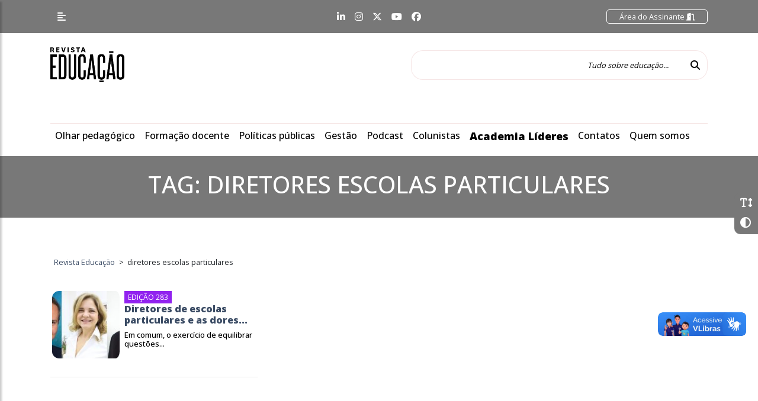

--- FILE ---
content_type: text/html; charset=UTF-8
request_url: https://revistaeducacao.com.br/tag/diretores-escolas-particulares/
body_size: 7913
content:
<!DOCTYPE html>
<html lang="pt-br">

<head>
    <meta charset="utf-8">
    <meta name="viewport" content="width=device-width, initial-scale=1, shrink-to-fit=no">

    <!-- Document Title -->
    <title>Notícias relacionadas a tag &quot;diretores escolas particulares&quot; | Revista Educação</title>

    <!-- Google Tag Manager -->
    <script>(function(w,d,s,l,i){w[l]=w[l]||[];w[l].push({'gtm.start':
                new Date().getTime(),event:'gtm.js'});var f=d.getElementsByTagName(s)[0],
            j=d.createElement(s),dl=l!='dataLayer'?'&l='+l:'';j.async=true;j.src=
            'https://www.googletagmanager.com/gtm.js?id='+i+dl;f.parentNode.insertBefore(j,f);
        })(window,document,'script','dataLayer','GTM-NXBHFMFZ');</script>
    <!-- End Google Tag Manager -->

    <link rel="shortcut icon" type="image/ico" href="https://revistaeducacao.com.br/wp-content/themes/portalv1.0/img/favicon.ico">

    <!-- Bootstrap core CSS -->
    <link href="https://revistaeducacao.com.br/wp-content/themes/portalv1.0/vendor/bootstrap/css/bootstrap.min.css" rel="stylesheet">

    <!-- Custom fonts for this template -->
    <link href="https://revistaeducacao.com.br/wp-content/themes/portalv1.0/vendor/fontawesome/css/all.min.css" rel="stylesheet">

    <!-- Custom css for this template -->
    <link href="https://revistaeducacao.com.br/wp-content/themes/portalv1.0/vendor/slick/slick.css" rel="stylesheet">
    <link href="https://revistaeducacao.com.br/wp-content/themes/portalv1.0/vendor/slick/slick-theme.css" rel="stylesheet">
    <link href="https://revistaeducacao.com.br/wp-content/themes/portalv1.0/vendor/animate/animate.css" rel="stylesheet">

    <!-- GOOGLE FONTS -->
    <link href="https://fonts.googleapis.com/css2?family=Open+Sans:wght@300;400;500;600;700;800&display=swap" rel="stylesheet">

    <!-- Our Custom CSS -->
    <link rel="stylesheet" href="https://revistaeducacao.com.br/wp-content/themes/portalv1.0/vendor/mCustomScrollbar/style.css?v=5">
    <!-- Scrollbar Custom CSS -->
    <link rel="stylesheet" href="https://revistaeducacao.com.br/wp-content/themes/portalv1.0/vendor/mCustomScrollbar/jquery.mCustomScrollbar.min.css">

    <!-- Bootstrap core JavaScript -->
    <script src="https://revistaeducacao.com.br/wp-content/themes/portalv1.0/vendor/jquery/jquery-2.2.4.min.js"></script>
    <script src="https://revistaeducacao.com.br/wp-content/themes/portalv1.0/vendor/bootstrap/js/bootstrap.bundle.min.js"></script>

    <!-- Custom styles for this template -->
    <link href="https://revistaeducacao.com.br/wp-content/themes/portalv1.0/style.css?v=35" rel="stylesheet">

    <!-- Custom styles for the gym-->
    
    <!-- Metatag para verificação do domínio no Meta -->
    <meta name="facebook-domain-verification" content="2m8fd5dnxgqyfqyhirvoabw2294lmp" />

    <meta name='robots' content='index, follow, max-image-preview:large, max-snippet:-1, max-video-preview:-1' />

	<!-- This site is optimized with the Yoast SEO plugin v24.2 - https://yoast.com/wordpress/plugins/seo/ -->
	<link rel="canonical" href="https://revistaeducacao.com.br/tag/diretores-escolas-particulares/" />
	<meta property="og:locale" content="pt_BR" />
	<meta property="og:type" content="article" />
	<meta property="og:title" content="Arquivo de diretores escolas particulares - Revista Educação" />
	<meta property="og:url" content="https://revistaeducacao.com.br/tag/diretores-escolas-particulares/" />
	<meta property="og:site_name" content="Revista Educação" />
	<meta name="twitter:card" content="summary_large_image" />
	<script type="application/ld+json" class="yoast-schema-graph">{"@context":"https://schema.org","@graph":[{"@type":"CollectionPage","@id":"https://revistaeducacao.com.br/tag/diretores-escolas-particulares/","url":"https://revistaeducacao.com.br/tag/diretores-escolas-particulares/","name":"Arquivo de diretores escolas particulares - Revista Educação","isPartOf":{"@id":"https://revistaeducacao.com.br/#website"},"primaryImageOfPage":{"@id":"https://revistaeducacao.com.br/tag/diretores-escolas-particulares/#primaryimage"},"image":{"@id":"https://revistaeducacao.com.br/tag/diretores-escolas-particulares/#primaryimage"},"thumbnailUrl":"https://revistaeducacao.com.br/wp-content/uploads/2022/03/diretores-escolas-particulares.jpg","inLanguage":"pt-BR"},{"@type":"ImageObject","inLanguage":"pt-BR","@id":"https://revistaeducacao.com.br/tag/diretores-escolas-particulares/#primaryimage","url":"https://revistaeducacao.com.br/wp-content/uploads/2022/03/diretores-escolas-particulares.jpg","contentUrl":"https://revistaeducacao.com.br/wp-content/uploads/2022/03/diretores-escolas-particulares.jpg","width":752,"height":376,"caption":"diretores escolas particulares"},{"@type":"WebSite","@id":"https://revistaeducacao.com.br/#website","url":"https://revistaeducacao.com.br/","name":"Revista Educação","description":"","publisher":{"@id":"https://revistaeducacao.com.br/#organization"},"potentialAction":[{"@type":"SearchAction","target":{"@type":"EntryPoint","urlTemplate":"https://revistaeducacao.com.br/?s={search_term_string}"},"query-input":{"@type":"PropertyValueSpecification","valueRequired":true,"valueName":"search_term_string"}}],"inLanguage":"pt-BR"},{"@type":"Organization","@id":"https://revistaeducacao.com.br/#organization","name":"Revista Educação","url":"https://revistaeducacao.com.br/","logo":{"@type":"ImageObject","inLanguage":"pt-BR","@id":"https://revistaeducacao.com.br/#/schema/logo/image/","url":"https://revistaeducacao.com.br/wp-content/uploads/2024/09/logoapprevista.png","contentUrl":"https://revistaeducacao.com.br/wp-content/uploads/2024/09/logoapprevista.png","width":800,"height":900,"caption":"Revista Educação"},"image":{"@id":"https://revistaeducacao.com.br/#/schema/logo/image/"}}]}</script>
	<!-- / Yoast SEO plugin. -->


<link rel='dns-prefetch' href='//revistaeducacao.devsocial.com.br' />
<link rel="alternate" type="application/rss+xml" title="Feed de tag para Revista Educação &raquo; diretores escolas particulares" href="https://revistaeducacao.com.br/tag/diretores-escolas-particulares/feed/" />
<style id='wp-img-auto-sizes-contain-inline-css' type='text/css'>
img:is([sizes=auto i],[sizes^="auto," i]){contain-intrinsic-size:3000px 1500px}
/*# sourceURL=wp-img-auto-sizes-contain-inline-css */
</style>
<style id='classic-theme-styles-inline-css' type='text/css'>
/*! This file is auto-generated */
.wp-block-button__link{color:#fff;background-color:#32373c;border-radius:9999px;box-shadow:none;text-decoration:none;padding:calc(.667em + 2px) calc(1.333em + 2px);font-size:1.125em}.wp-block-file__button{background:#32373c;color:#fff;text-decoration:none}
/*# sourceURL=/wp-includes/css/classic-themes.min.css */
</style>
<link rel="EditURI" type="application/rsd+xml" title="RSD" href="https://revistaeducacao.com.br/xmlrpc.php?rsd" />
<meta name="generator" content="WordPress 6.9" />
<link rel="icon" href="https://revistaeducacao.com.br/wp-content/uploads/2024/02/cropped-resized_image_512x512-32x32.png" sizes="32x32" />
<link rel="icon" href="https://revistaeducacao.com.br/wp-content/uploads/2024/02/cropped-resized_image_512x512-192x192.png" sizes="192x192" />
<link rel="apple-touch-icon" href="https://revistaeducacao.com.br/wp-content/uploads/2024/02/cropped-resized_image_512x512-180x180.png" />
<meta name="msapplication-TileImage" content="https://revistaeducacao.com.br/wp-content/uploads/2024/02/cropped-resized_image_512x512-270x270.png" />

    <!-- Google tag (gtag.js) -->
    <script async src="https://www.googletagmanager.com/gtag/js?id=G-JF494EBS0S"></script>
    <script>
        window.dataLayer = window.dataLayer || [];
        function gtag(){dataLayer.push(arguments);}
        gtag('js', new Date());

        gtag('config', 'G-JF494EBS0S');
    </script>

<style id='global-styles-inline-css' type='text/css'>
:root{--wp--preset--aspect-ratio--square: 1;--wp--preset--aspect-ratio--4-3: 4/3;--wp--preset--aspect-ratio--3-4: 3/4;--wp--preset--aspect-ratio--3-2: 3/2;--wp--preset--aspect-ratio--2-3: 2/3;--wp--preset--aspect-ratio--16-9: 16/9;--wp--preset--aspect-ratio--9-16: 9/16;--wp--preset--color--black: #000000;--wp--preset--color--cyan-bluish-gray: #abb8c3;--wp--preset--color--white: #ffffff;--wp--preset--color--pale-pink: #f78da7;--wp--preset--color--vivid-red: #cf2e2e;--wp--preset--color--luminous-vivid-orange: #ff6900;--wp--preset--color--luminous-vivid-amber: #fcb900;--wp--preset--color--light-green-cyan: #7bdcb5;--wp--preset--color--vivid-green-cyan: #00d084;--wp--preset--color--pale-cyan-blue: #8ed1fc;--wp--preset--color--vivid-cyan-blue: #0693e3;--wp--preset--color--vivid-purple: #9b51e0;--wp--preset--gradient--vivid-cyan-blue-to-vivid-purple: linear-gradient(135deg,rgb(6,147,227) 0%,rgb(155,81,224) 100%);--wp--preset--gradient--light-green-cyan-to-vivid-green-cyan: linear-gradient(135deg,rgb(122,220,180) 0%,rgb(0,208,130) 100%);--wp--preset--gradient--luminous-vivid-amber-to-luminous-vivid-orange: linear-gradient(135deg,rgb(252,185,0) 0%,rgb(255,105,0) 100%);--wp--preset--gradient--luminous-vivid-orange-to-vivid-red: linear-gradient(135deg,rgb(255,105,0) 0%,rgb(207,46,46) 100%);--wp--preset--gradient--very-light-gray-to-cyan-bluish-gray: linear-gradient(135deg,rgb(238,238,238) 0%,rgb(169,184,195) 100%);--wp--preset--gradient--cool-to-warm-spectrum: linear-gradient(135deg,rgb(74,234,220) 0%,rgb(151,120,209) 20%,rgb(207,42,186) 40%,rgb(238,44,130) 60%,rgb(251,105,98) 80%,rgb(254,248,76) 100%);--wp--preset--gradient--blush-light-purple: linear-gradient(135deg,rgb(255,206,236) 0%,rgb(152,150,240) 100%);--wp--preset--gradient--blush-bordeaux: linear-gradient(135deg,rgb(254,205,165) 0%,rgb(254,45,45) 50%,rgb(107,0,62) 100%);--wp--preset--gradient--luminous-dusk: linear-gradient(135deg,rgb(255,203,112) 0%,rgb(199,81,192) 50%,rgb(65,88,208) 100%);--wp--preset--gradient--pale-ocean: linear-gradient(135deg,rgb(255,245,203) 0%,rgb(182,227,212) 50%,rgb(51,167,181) 100%);--wp--preset--gradient--electric-grass: linear-gradient(135deg,rgb(202,248,128) 0%,rgb(113,206,126) 100%);--wp--preset--gradient--midnight: linear-gradient(135deg,rgb(2,3,129) 0%,rgb(40,116,252) 100%);--wp--preset--font-size--small: 13px;--wp--preset--font-size--medium: 20px;--wp--preset--font-size--large: 36px;--wp--preset--font-size--x-large: 42px;--wp--preset--spacing--20: 0.44rem;--wp--preset--spacing--30: 0.67rem;--wp--preset--spacing--40: 1rem;--wp--preset--spacing--50: 1.5rem;--wp--preset--spacing--60: 2.25rem;--wp--preset--spacing--70: 3.38rem;--wp--preset--spacing--80: 5.06rem;--wp--preset--shadow--natural: 6px 6px 9px rgba(0, 0, 0, 0.2);--wp--preset--shadow--deep: 12px 12px 50px rgba(0, 0, 0, 0.4);--wp--preset--shadow--sharp: 6px 6px 0px rgba(0, 0, 0, 0.2);--wp--preset--shadow--outlined: 6px 6px 0px -3px rgb(255, 255, 255), 6px 6px rgb(0, 0, 0);--wp--preset--shadow--crisp: 6px 6px 0px rgb(0, 0, 0);}:where(.is-layout-flex){gap: 0.5em;}:where(.is-layout-grid){gap: 0.5em;}body .is-layout-flex{display: flex;}.is-layout-flex{flex-wrap: wrap;align-items: center;}.is-layout-flex > :is(*, div){margin: 0;}body .is-layout-grid{display: grid;}.is-layout-grid > :is(*, div){margin: 0;}:where(.wp-block-columns.is-layout-flex){gap: 2em;}:where(.wp-block-columns.is-layout-grid){gap: 2em;}:where(.wp-block-post-template.is-layout-flex){gap: 1.25em;}:where(.wp-block-post-template.is-layout-grid){gap: 1.25em;}.has-black-color{color: var(--wp--preset--color--black) !important;}.has-cyan-bluish-gray-color{color: var(--wp--preset--color--cyan-bluish-gray) !important;}.has-white-color{color: var(--wp--preset--color--white) !important;}.has-pale-pink-color{color: var(--wp--preset--color--pale-pink) !important;}.has-vivid-red-color{color: var(--wp--preset--color--vivid-red) !important;}.has-luminous-vivid-orange-color{color: var(--wp--preset--color--luminous-vivid-orange) !important;}.has-luminous-vivid-amber-color{color: var(--wp--preset--color--luminous-vivid-amber) !important;}.has-light-green-cyan-color{color: var(--wp--preset--color--light-green-cyan) !important;}.has-vivid-green-cyan-color{color: var(--wp--preset--color--vivid-green-cyan) !important;}.has-pale-cyan-blue-color{color: var(--wp--preset--color--pale-cyan-blue) !important;}.has-vivid-cyan-blue-color{color: var(--wp--preset--color--vivid-cyan-blue) !important;}.has-vivid-purple-color{color: var(--wp--preset--color--vivid-purple) !important;}.has-black-background-color{background-color: var(--wp--preset--color--black) !important;}.has-cyan-bluish-gray-background-color{background-color: var(--wp--preset--color--cyan-bluish-gray) !important;}.has-white-background-color{background-color: var(--wp--preset--color--white) !important;}.has-pale-pink-background-color{background-color: var(--wp--preset--color--pale-pink) !important;}.has-vivid-red-background-color{background-color: var(--wp--preset--color--vivid-red) !important;}.has-luminous-vivid-orange-background-color{background-color: var(--wp--preset--color--luminous-vivid-orange) !important;}.has-luminous-vivid-amber-background-color{background-color: var(--wp--preset--color--luminous-vivid-amber) !important;}.has-light-green-cyan-background-color{background-color: var(--wp--preset--color--light-green-cyan) !important;}.has-vivid-green-cyan-background-color{background-color: var(--wp--preset--color--vivid-green-cyan) !important;}.has-pale-cyan-blue-background-color{background-color: var(--wp--preset--color--pale-cyan-blue) !important;}.has-vivid-cyan-blue-background-color{background-color: var(--wp--preset--color--vivid-cyan-blue) !important;}.has-vivid-purple-background-color{background-color: var(--wp--preset--color--vivid-purple) !important;}.has-black-border-color{border-color: var(--wp--preset--color--black) !important;}.has-cyan-bluish-gray-border-color{border-color: var(--wp--preset--color--cyan-bluish-gray) !important;}.has-white-border-color{border-color: var(--wp--preset--color--white) !important;}.has-pale-pink-border-color{border-color: var(--wp--preset--color--pale-pink) !important;}.has-vivid-red-border-color{border-color: var(--wp--preset--color--vivid-red) !important;}.has-luminous-vivid-orange-border-color{border-color: var(--wp--preset--color--luminous-vivid-orange) !important;}.has-luminous-vivid-amber-border-color{border-color: var(--wp--preset--color--luminous-vivid-amber) !important;}.has-light-green-cyan-border-color{border-color: var(--wp--preset--color--light-green-cyan) !important;}.has-vivid-green-cyan-border-color{border-color: var(--wp--preset--color--vivid-green-cyan) !important;}.has-pale-cyan-blue-border-color{border-color: var(--wp--preset--color--pale-cyan-blue) !important;}.has-vivid-cyan-blue-border-color{border-color: var(--wp--preset--color--vivid-cyan-blue) !important;}.has-vivid-purple-border-color{border-color: var(--wp--preset--color--vivid-purple) !important;}.has-vivid-cyan-blue-to-vivid-purple-gradient-background{background: var(--wp--preset--gradient--vivid-cyan-blue-to-vivid-purple) !important;}.has-light-green-cyan-to-vivid-green-cyan-gradient-background{background: var(--wp--preset--gradient--light-green-cyan-to-vivid-green-cyan) !important;}.has-luminous-vivid-amber-to-luminous-vivid-orange-gradient-background{background: var(--wp--preset--gradient--luminous-vivid-amber-to-luminous-vivid-orange) !important;}.has-luminous-vivid-orange-to-vivid-red-gradient-background{background: var(--wp--preset--gradient--luminous-vivid-orange-to-vivid-red) !important;}.has-very-light-gray-to-cyan-bluish-gray-gradient-background{background: var(--wp--preset--gradient--very-light-gray-to-cyan-bluish-gray) !important;}.has-cool-to-warm-spectrum-gradient-background{background: var(--wp--preset--gradient--cool-to-warm-spectrum) !important;}.has-blush-light-purple-gradient-background{background: var(--wp--preset--gradient--blush-light-purple) !important;}.has-blush-bordeaux-gradient-background{background: var(--wp--preset--gradient--blush-bordeaux) !important;}.has-luminous-dusk-gradient-background{background: var(--wp--preset--gradient--luminous-dusk) !important;}.has-pale-ocean-gradient-background{background: var(--wp--preset--gradient--pale-ocean) !important;}.has-electric-grass-gradient-background{background: var(--wp--preset--gradient--electric-grass) !important;}.has-midnight-gradient-background{background: var(--wp--preset--gradient--midnight) !important;}.has-small-font-size{font-size: var(--wp--preset--font-size--small) !important;}.has-medium-font-size{font-size: var(--wp--preset--font-size--medium) !important;}.has-large-font-size{font-size: var(--wp--preset--font-size--large) !important;}.has-x-large-font-size{font-size: var(--wp--preset--font-size--x-large) !important;}
/*# sourceURL=global-styles-inline-css */
</style>
</head>

<body>
<!-- Google Tag Manager (noscript) -->
<noscript><iframe src="https://www.googletagmanager.com/ns.html?id=GTM-NXBHFMFZ"
                  height="0" width="0" style="display:none;visibility:hidden"></iframe></noscript>
<!-- End Google Tag Manager (noscript) -->
    <!-- acessibilidade-geral -->
<div class="acessibilidade-geral animated fadeIn fast">
    <div id="AumentarFont" class="icone aumentaFont" data-toggle="tooltip" title="" data-original-title="Fonte">
        <i class="fas fa-2x fa-text-height iconeAumentaFont"></i>
    </div>
    <div id="AtribuiContraste" class="icone" data-toggle="tooltip" title="" data-original-title="Contraste">
        <i class="fa fa-adjust fa-2x iconeContraste" aria-hidden="true"></i>
    </div>
</div>
    <!-- sidebarMenu  -->
<nav id="sidebarMenu">
    <div id="dismiss">
        <i class="fas fa-arrow-left"></i>
    </div>

    <div class="sidebar-header">
                <p><a class="btn btn-primary" href="https://app.revistaeducacao.com.br/login">Seja um Assinante <i class="fas fa-file-signature"></i></a></p>
        <p><a class="btn btn-primary" href="https://revistaeducacao.com.br/revista/">Acessar Revista <i class="fas fa-sign-in-alt"></i></a></p>
    </div>

    <li id="menu-item-558626" class="menu-item menu-item-type-custom menu-item-object-custom menu-item-has-children menu-item-558626"><a href="https://revistaeducacao.com.br/revista/">Revista Educação</a>
<ul class="sub-menu">
	<li id="menu-item-558628" class="menu-item menu-item-type-post_type menu-item-object-page menu-item-558628"><a href="https://revistaeducacao.com.br/assinatura/">Assinatura</a></li>
	<li id="menu-item-558627" class="menu-item menu-item-type-post_type menu-item-object-page menu-item-558627"><a href="https://revistaeducacao.com.br/seja-um-anunciante/">Seja um anunciante</a></li>
</ul>
</li>
<li id="menu-item-342" class="menu-item menu-item-type-post_type menu-item-object-page menu-item-342"><a href="https://revistaeducacao.com.br/sobre/">Quem somos</a></li>
<li id="menu-item-302" class="menu-item menu-item-type-taxonomy menu-item-object-category menu-item-302"><a href="https://revistaeducacao.com.br/categoria/formacao-docente/">Formação docente</a></li>
<li id="menu-item-301" class="menu-item menu-item-type-taxonomy menu-item-object-category menu-item-301"><a href="https://revistaeducacao.com.br/categoria/olhar-pedagogico/">Olhar pedagógico</a></li>
<li id="menu-item-552748" class="menu-item menu-item-type-taxonomy menu-item-object-category menu-item-552748"><a href="https://revistaeducacao.com.br/categoria/gestao/">Gestão</a></li>
<li id="menu-item-306" class="menu-item menu-item-type-taxonomy menu-item-object-category menu-item-306"><a href="https://revistaeducacao.com.br/categoria/podcast/">Podcast</a></li>
<li id="menu-item-556624" class="menu-item menu-item-type-taxonomy menu-item-object-category menu-item-556624"><a href="https://revistaeducacao.com.br/categoria/politicas-publicas/">Políticas Públicas</a></li>
<li id="menu-item-372" class="menu-item menu-item-type-taxonomy menu-item-object-category menu-item-372"><a href="https://revistaeducacao.com.br/categoria/entrevistas/">Entrevistas</a></li>
<li id="menu-item-552984" class="menu-item menu-item-type-taxonomy menu-item-object-category menu-item-has-children menu-item-552984"><a href="https://revistaeducacao.com.br/categoria/colunista/">Colunistas</a>
<ul class="sub-menu">
	<li id="menu-item-176" class="menu-item menu-item-type-post_type menu-item-object-colunista menu-item-176"><a href="https://revistaeducacao.com.br/colunista/adriana-foz/">Adriana Fóz</a></li>
	<li id="menu-item-175" class="menu-item menu-item-type-post_type menu-item-object-colunista menu-item-175"><a href="https://revistaeducacao.com.br/colunista/alexandre-le-voci-sayad/">Alexandre Le Voci Sayad</a></li>
	<li id="menu-item-174" class="menu-item menu-item-type-post_type menu-item-object-colunista menu-item-174"><a href="https://revistaeducacao.com.br/colunista/damaris-silva/">Damaris Silva</a></li>
	<li id="menu-item-560372" class="menu-item menu-item-type-post_type menu-item-object-colunista menu-item-560372"><a href="https://revistaeducacao.com.br/colunista/daniel-munduruku/">Daniel Munduruku</a></li>
	<li id="menu-item-295" class="menu-item menu-item-type-post_type menu-item-object-colunista menu-item-295"><a href="https://revistaeducacao.com.br/colunista/debora-garofalo/">Débora Garofalo</a></li>
	<li id="menu-item-172" class="menu-item menu-item-type-post_type menu-item-object-colunista menu-item-172"><a href="https://revistaeducacao.com.br/colunista/fernando-jose-de-almeida/">Fernando José de Almeida</a></li>
	<li id="menu-item-560060" class="menu-item menu-item-type-post_type menu-item-object-colunista menu-item-560060"><a href="https://revistaeducacao.com.br/colunista/instituto-ayrton-senna/">Instituto Ayrton Senna</a></li>
	<li id="menu-item-169" class="menu-item menu-item-type-post_type menu-item-object-colunista menu-item-169"><a href="https://revistaeducacao.com.br/colunista/joao-jonas-veiga-sobral/">João Jonas Veiga Sobral</a></li>
	<li id="menu-item-215" class="menu-item menu-item-type-post_type menu-item-object-colunista menu-item-215"><a href="https://revistaeducacao.com.br/colunista/jose-pacheco/">José Pacheco</a></li>
	<li id="menu-item-296" class="menu-item menu-item-type-post_type menu-item-object-colunista menu-item-296"><a href="https://revistaeducacao.com.br/colunista/ricardo-tavares/">Ricardo Tavares</a></li>
</ul>
</li>
<li id="menu-item-560415" class="menu-item menu-item-type-post_type menu-item-object-page menu-item-560415"><a href="https://revistaeducacao.com.br/academia-lideres/">Academia líderes</a></li>
<li id="menu-item-297" class="menu-item menu-item-type-custom menu-item-object-custom menu-item-has-children menu-item-297"><a href="https://revistaeducacao.com.br/fale-conosco/#">CONTATO</a>
<ul class="sub-menu">
	<li id="menu-item-298" class="menu-item menu-item-type-post_type menu-item-object-page menu-item-298"><a href="https://revistaeducacao.com.br/fale-conosco/">Fale conosco</a></li>
	<li id="menu-item-299" class="menu-item menu-item-type-post_type menu-item-object-page menu-item-299"><a href="https://revistaeducacao.com.br/fale-conosco/fale-conosco/">Expediente</a></li>
</ul>
</li>
<li id="menu-item-366" class="menu-item menu-item-type-post_type menu-item-object-page menu-item-privacy-policy menu-item-366"><a rel="privacy-policy" href="https://revistaeducacao.com.br/politica-de-privacidade/">Política de privacidade</a></li>

</nav>
<div class="overlay"></div>

    <!-- navTop -->
<nav id="navTop" class="navbar fixed-top navbar-expand-lg navTop">
    <div class="container">
        <div class="col-1 col-lg-4 p-0 m-0">
            <button type="button" id="sidebarCollapse" class="btn btn-info btn-sidebarMenu">
                <i class="fas fa-align-left"></i>
            </button>
        </div>
        <div class="col-6 col-lg-4 p-0 m-0 d-none d-lg-block d-xl-block">
            <ul class="nav d-flex redes_sociais justify-content-center">
                <li class="nav-item">
                    <a class="nav-link" href="https://www.linkedin.com/company/revistaeducacao/" target="_blank"><i class="fab fa-linkedin-in"></i></a>
                </li>
                <li class="nav-item">
                    <a class="nav-link" href="https://www.instagram.com/revistaeducacao/?hl=pt-br" target="_blank"><i class="fab fa-instagram"></i></a>
                </li>
                <li class="nav-item">
                    <a class="nav-link" href="https://twitter.com/revistaeducacao" target="_blank"><i class="fa-brands fa-x-twitter"></i></a>
                </li>
                <li class="nav-item">
                    <a class="nav-link" href="https://www.youtube.com/channel/UC99vlZ8AkdHwS7JHGyMRyuA" target="_blank"><i class="fab fa-youtube"></i></a>
                </li>
                <li class="nav-item">
                    <a class="nav-link" href="https://www.facebook.com/revistaeducacao" target="_blank"><i class="fab fa-facebook"></i></a>
                </li>
            </ul>
        </div>
        <div class="col-5 col-lg-4 p-0 m-0">
            <div class="form-inline float-right">
                <ul class="navbar-nav">
                    <li class="nav-item area_assinante">
                        <a class="nav-link" href="https://app.revistaeducacao.com.br/login">
                            Área do Assinante <i class="fas fa-door-open"></i>
                        </a>
                    </li>
                </ul>
            </div>
        </div>
    </div>
</nav>

    <!-- navLogo -->
<nav id="navLogo" class="navbar fixed-top navLogo">
    <div class="container">
        <a class="navbar-brand" href="https://revistaeducacao.com.br">
            <img src="https://revistaeducacao.com.br/wp-content/themes/portalv1.0/img/Educacao.png" alt="Resvista Educação" class="logo">
        </a>
        <form class="form-inline my-2 my-lg-0" action="https://revistaeducacao.com.br/">
            <input class="form-control mr-sm-2 search"  name="s" type="search" placeholder="Tudo sobre educação..." aria-label="Tudo sobre educação...">
            <button class="btn btn-outline-success my-2 my-sm-0 btn_search" type="submit"><i class="fas fa-search"></i></button>
        </form>
    </div>
</nav>
    <!-- mainNav -->
<nav id="mainNav" class="navbar navbar-expand-lg mainNav">
    <div class="container">
        <div class="collapse navbar-collapse" id="navbarNav">
            <ul class="navbar-nav">

                <li id="menu-item-276" class="menu-item menu-item-type-taxonomy menu-item-object-category menu-item-276"><a href="https://revistaeducacao.com.br/categoria/olhar-pedagogico/">Olhar pedagógico</a></li>
<li id="menu-item-277" class="menu-item menu-item-type-taxonomy menu-item-object-category menu-item-277"><a href="https://revistaeducacao.com.br/categoria/formacao-docente/">Formação docente</a></li>
<li id="menu-item-554277" class="menu-item menu-item-type-taxonomy menu-item-object-category menu-item-554277"><a href="https://revistaeducacao.com.br/categoria/politicas-publicas/">Políticas públicas</a></li>
<li id="menu-item-552747" class="menu-item menu-item-type-taxonomy menu-item-object-category menu-item-552747"><a href="https://revistaeducacao.com.br/categoria/gestao/">Gestão</a></li>
<li id="menu-item-282" class="menu-item menu-item-type-taxonomy menu-item-object-category menu-item-282"><a href="https://revistaeducacao.com.br/categoria/podcast/">Podcast</a></li>
<li id="menu-item-552983" class="menu-item menu-item-type-taxonomy menu-item-object-category menu-item-has-children menu-item-552983"><a href="https://revistaeducacao.com.br/categoria/colunista/">Colunistas</a>
<ul class="sub-menu">
	<li id="menu-item-141" class="menu-item menu-item-type-post_type menu-item-object-colunista menu-item-141"><a href="https://revistaeducacao.com.br/colunista/adriana-foz/">Adriana Fóz</a></li>
	<li id="menu-item-140" class="menu-item menu-item-type-post_type menu-item-object-colunista menu-item-140"><a href="https://revistaeducacao.com.br/colunista/alexandre-le-voci-sayad/">Alexandre Sayad</a></li>
	<li id="menu-item-561186" class="menu-item menu-item-type-post_type menu-item-object-colunista menu-item-561186"><a href="https://revistaeducacao.com.br/colunista/cristine-takua/">Cristine Takuá</a></li>
	<li id="menu-item-139" class="menu-item menu-item-type-post_type menu-item-object-colunista menu-item-139"><a href="https://revistaeducacao.com.br/colunista/damaris-silva/">Damaris Silva</a></li>
	<li id="menu-item-560369" class="menu-item menu-item-type-post_type menu-item-object-colunista menu-item-560369"><a href="https://revistaeducacao.com.br/colunista/daniel-munduruku/">Daniel Munduruku</a></li>
	<li id="menu-item-138" class="menu-item menu-item-type-post_type menu-item-object-colunista menu-item-138"><a href="https://revistaeducacao.com.br/colunista/debora-garofalo/">Débora Garofalo</a></li>
	<li id="menu-item-561478" class="menu-item menu-item-type-post_type menu-item-object-colunista menu-item-561478"><a href="https://revistaeducacao.com.br/colunista/debora-vaz/">Débora Vaz</a></li>
	<li id="menu-item-137" class="menu-item menu-item-type-post_type menu-item-object-colunista menu-item-137"><a href="https://revistaeducacao.com.br/colunista/fernando-jose-de-almeida/">Fernando José de Almeida</a></li>
	<li id="menu-item-560058" class="menu-item menu-item-type-post_type menu-item-object-colunista menu-item-560058"><a href="https://revistaeducacao.com.br/colunista/instituto-ayrton-senna/">Instituto Ayrton Senna</a></li>
	<li id="menu-item-134" class="menu-item menu-item-type-post_type menu-item-object-colunista menu-item-134"><a href="https://revistaeducacao.com.br/colunista/joao-jonas-veiga-sobral/">João Jonas Veiga Sobral</a></li>
	<li id="menu-item-221" class="menu-item menu-item-type-post_type menu-item-object-colunista menu-item-221"><a href="https://revistaeducacao.com.br/colunista/jose-pacheco/">José Pacheco</a></li>
	<li id="menu-item-561083" class="menu-item menu-item-type-post_type menu-item-object-colunista menu-item-561083"><a href="https://revistaeducacao.com.br/colunista/luiz-fernando-costa-de-lourdes/">Luiz Fernando Costa de Lourdes</a></li>
	<li id="menu-item-218" class="menu-item menu-item-type-post_type menu-item-object-colunista menu-item-218"><a href="https://revistaeducacao.com.br/colunista/ricardo-tavares/">Ricardo Tavares</a></li>
</ul>
</li>
<li id="menu-item-560413" class="menu-item menu-item-type-post_type menu-item-object-page menu-item-560413"><a href="https://revistaeducacao.com.br/academia-lideres/">Academia Líderes</a></li>
<li id="menu-item-274" class="menu-item menu-item-type-custom menu-item-object-custom menu-item-has-children menu-item-274"><a href="https://revistaeducacao.com.br/fale-conosco/#">Contatos</a>
<ul class="sub-menu">
	<li id="menu-item-265" class="menu-item menu-item-type-post_type menu-item-object-page menu-item-265"><a href="https://revistaeducacao.com.br/fale-conosco/">Fale conosco</a></li>
	<li id="menu-item-272" class="menu-item menu-item-type-custom menu-item-object-custom menu-item-272"><a href="https://revistaeducacao.com.br/fale-conosco/">Expediente</a></li>
</ul>
</li>
<li id="menu-item-555744" class="menu-item menu-item-type-post_type menu-item-object-page menu-item-555744"><a href="https://revistaeducacao.com.br/sobre/">Quem somos</a></li>

            </ul>
        </div>
    </div>
</nav>
    <!-- conteudo -->
    <section id="conteudo" class="section_Conteudo">
        <div class="container-fluid">
          <div class="row">
            <div class="col-lg-12 pt-4 pb-4 text-center tarjaPrincipal">
                <h1>Tag: <span>diretores escolas particulares</span></h1>
            </div>
          </div>
        </div>
    </section>

    <section id="conteudo" class="section_Noticia">
        <div class="container">
            <div class="row pt-4">
            <div class="col-lg-12 noticia">

                <div class="breadcrumb">
                    <span property="itemListElement" typeof="ListItem"><a property="item" typeof="WebPage" title="Go to Revista Educação." href="https://revistaeducacao.com.br" class="home" ><span property="name">Revista Educação</span></a><meta property="position" content="1"></span> &gt; <span property="itemListElement" typeof="ListItem"><span property="name" class="archive taxonomy post_tag current-item">diretores escolas particulares</span><meta property="url" content="https://revistaeducacao.com.br/tag/diretores-escolas-particulares/"><meta property="position" content="2"></span>                </div>
              
                <div class="row noticias">
                    

                    
                        
                            <div class="col-lg-4 pt-2 pb-1 float-left">
                                <a href="https://revistaeducacao.com.br/2022/03/18/diretores-escolas-particulares-dores/" class="boxNoticia">
                                                                            <img src="https://revistaeducacao.com.br/wp-content/uploads/2022/03/diretores-escolas-particulares-130x130.jpg" class="float-left ImgNoticia" alt="diretores-escolas-particulares">
                                                                    </a>
                                <a href="https://revistaeducacao.com.br/categoria/edicao-283/" class="boxNoticia">
                                    <span class="categoria cor2" style="background: ">Edição 283</span>
                                </a>
                                <a href="https://revistaeducacao.com.br/2022/03/18/diretores-escolas-particulares-dores/" class="boxNoticia">
                                    <h3>Diretores de escolas particulares e as dores...</h3>
                                    <p>Em comum, o exercício de equilibrar questões...</p>
                                </a>
                                <br clear="all"/>
                                <hr>
                            </div>

                    
                    <div class="col-lg-12 pt-4 float-left">
                        <nav class="text-center">
                             <ul class="pagination justify-content-center"></ul>                        </nav>
                    </div>

                    </div>
                </div>

            </div>
        </div>
    </section>

<!-- mapa -->
<section id="mapa" class="section_Mapa d-none d-lg-block d-xl-block">
    <div class="container">
        <div class="row">
            <div class="col-lg-12">
                <h2>Mapa do Site</h2>
            </div>
        </div>
        <div class="row">
            <div class="col-lg-12 col4mapa">

                <li id="menu-item-558600" class="menu-item menu-item-type-custom menu-item-object-custom menu-item-has-children menu-item-558600"><a href="https://revistaeducacao.com.br/revista/">Revista Educação</a>
<ul class="sub-menu">
	<li id="menu-item-558604" class="menu-item menu-item-type-post_type menu-item-object-page menu-item-558604"><a href="https://revistaeducacao.com.br/assinatura/">Assinatura</a></li>
	<li id="menu-item-558603" class="menu-item menu-item-type-post_type menu-item-object-page menu-item-558603"><a href="https://revistaeducacao.com.br/seja-um-anunciante/">Seja um anunciante</a></li>
</ul>
</li>
<li id="menu-item-318" class="menu-item menu-item-type-taxonomy menu-item-object-category menu-item-318"><a href="https://revistaeducacao.com.br/categoria/olhar-pedagogico/">Olhar pedagógico</a></li>
<li id="menu-item-319" class="menu-item menu-item-type-taxonomy menu-item-object-category menu-item-319"><a href="https://revistaeducacao.com.br/categoria/formacao-docente/">Formação docente</a></li>
<li id="menu-item-321" class="menu-item menu-item-type-taxonomy menu-item-object-category menu-item-321"><a href="https://revistaeducacao.com.br/categoria/gestao/">Gestão</a></li>
<li id="menu-item-323" class="menu-item menu-item-type-taxonomy menu-item-object-category menu-item-323"><a href="https://revistaeducacao.com.br/categoria/podcast/">Podcast</a></li>
<li id="menu-item-378" class="menu-item menu-item-type-taxonomy menu-item-object-category menu-item-378"><a href="https://revistaeducacao.com.br/categoria/entrevistas/">Entrevistas</a></li>
<li id="menu-item-559318" class="menu-item menu-item-type-taxonomy menu-item-object-category menu-item-559318"><a href="https://revistaeducacao.com.br/categoria/politicas-publicas/">Políticas Públicas</a></li>
<li id="menu-item-559319" class="menu-item menu-item-type-taxonomy menu-item-object-category menu-item-559319"><a href="https://revistaeducacao.com.br/categoria/opiniao/">Opinião</a></li>
<li id="menu-item-552985" class="menu-item menu-item-type-taxonomy menu-item-object-category menu-item-has-children menu-item-552985"><a href="https://revistaeducacao.com.br/categoria/colunista/">Colunistas</a>
<ul class="sub-menu">
	<li id="menu-item-309" class="menu-item menu-item-type-post_type menu-item-object-colunista menu-item-309"><a href="https://revistaeducacao.com.br/colunista/adriana-foz/">Adriana Fóz</a></li>
	<li id="menu-item-310" class="menu-item menu-item-type-post_type menu-item-object-colunista menu-item-310"><a href="https://revistaeducacao.com.br/colunista/alexandre-le-voci-sayad/">Alexandre Sayad</a></li>
	<li id="menu-item-552752" class="menu-item menu-item-type-post_type menu-item-object-colunista menu-item-552752"><a href="https://revistaeducacao.com.br/colunista/damaris-silva/">Damaris Silva</a></li>
	<li id="menu-item-560370" class="menu-item menu-item-type-post_type menu-item-object-colunista menu-item-560370"><a href="https://revistaeducacao.com.br/colunista/daniel-munduruku/">Daniel Munduruku</a></li>
	<li id="menu-item-552751" class="menu-item menu-item-type-post_type menu-item-object-colunista menu-item-552751"><a href="https://revistaeducacao.com.br/colunista/debora-garofalo/">Débora Garofalo</a></li>
	<li id="menu-item-552753" class="menu-item menu-item-type-post_type menu-item-object-colunista menu-item-552753"><a href="https://revistaeducacao.com.br/colunista/fernando-jose-de-almeida/">Fernando José de Almeida</a></li>
	<li id="menu-item-246" class="menu-item menu-item-type-post_type menu-item-object-colunista menu-item-246"><a target="_blank" href="https://revistaeducacao.com.br/colunista/joao-jonas-veiga-sobral/">João Jonas Veiga Sobral</a></li>
	<li id="menu-item-244" class="menu-item menu-item-type-post_type menu-item-object-colunista menu-item-244"><a href="https://revistaeducacao.com.br/colunista/jose-pacheco/">José Pacheco</a></li>
	<li id="menu-item-241" class="menu-item menu-item-type-post_type menu-item-object-colunista menu-item-241"><a href="https://revistaeducacao.com.br/colunista/ricardo-tavares/">Ricardo Tavares</a></li>
</ul>
</li>
<li id="menu-item-560414" class="menu-item menu-item-type-post_type menu-item-object-page menu-item-560414"><a href="https://revistaeducacao.com.br/academia-lideres/">Academia Líderes</a></li>
<li id="menu-item-312" class="menu-item menu-item-type-custom menu-item-object-custom menu-item-has-children menu-item-312"><a href="https://revistaeducacao.com.br/fale-conosco/#">Contato</a>
<ul class="sub-menu">
	<li id="menu-item-313" class="menu-item menu-item-type-post_type menu-item-object-page menu-item-313"><a href="https://revistaeducacao.com.br/fale-conosco/">Fale conosco</a></li>
	<li id="menu-item-314" class="menu-item menu-item-type-post_type menu-item-object-page menu-item-314"><a href="https://revistaeducacao.com.br/fale-conosco/fale-conosco/">Expediente</a></li>
</ul>
</li>
<li id="menu-item-367" class="menu-item menu-item-type-post_type menu-item-object-page menu-item-privacy-policy menu-item-367"><a rel="privacy-policy" href="https://revistaeducacao.com.br/politica-de-privacidade/">Política de privacidade</a></li>

            </div>

        </div>
    </div>
</section>
    <!-- footer -->
    <footer id="footer" class="section_Footer">
        <div class="container">
            <div class="row pt-2 pb-2">
                <div class="col-lg-6 p-0 m-0">
                    <p class="text-center text-lg-right">
                        <a href="https://www.linkedin.com/company/revistaeducacao/" target="_blank"><i class="fab fa-linkedin-in"></i></a>
                        <a href="https://www.instagram.com/revistaeducacao/?hl=pt-br" target="_blank"><i class="fab fa-instagram"></i></a>
                        <a href="https://twitter.com/revistaeducacao" target="_blank"><i class="fa-brands fa-x-twitter"></i></a>
                        <a href="https://www.youtube.com/channel/UC99vlZ8AkdHwS7JHGyMRyuA" target="_blank"><i class="fab fa-youtube"></i></a>
                        <a class="pr-lg-4" href="https://www.facebook.com/revistaeducacao" target="_blank"><i class="fab fa-facebook"></i></a>
                    </p>
                </div>
                <div class="col-lg-6 p-0 m-0">
                    <p class="text-center text-lg-left copy">
                        © Revista Educação - Todos os direitos reservados
                    </p>
                </div>
            </div>
        </div>
    </footer>

    <!-- vlibras -->
<div vw class="enabled">
    <div vw-access-button class="active"></div>
    <div vw-plugin-wrapper>
        <div class="vw-plugin-top-wrapper"></div>
    </div>
</div>
<script src="https://vlibras.gov.br/app/vlibras-plugin.js"></script>
<script>
    new window.VLibras.Widget('https://vlibras.gov.br/app');
</script>
<!-- Plugin JavaScript -->
<script src="https://revistaeducacao.com.br/wp-content/themes/portalv1.0/vendor/jquery-easing/jquery.easing.min.js"></script>
<script src="https://revistaeducacao.com.br/wp-content/themes/portalv1.0/vendor/slick/slick.min.js"></script>
<script src="https://revistaeducacao.com.br/wp-content/themes/portalv1.0/vendor/lazy/jquery.lazyload.min.js"></script>
<script src="https://revistaeducacao.com.br/wp-content/themes/portalv1.0/vendor/wow/wow.min.js"></script>

<!-- jQuery Custom Scroller CDN -->
<script src="https://revistaeducacao.com.br/wp-content/themes/portalv1.0/vendor/mCustomScrollbar/jquery.mCustomScrollbar.concat.min.js"></script>

<!-- Custom scripts for this template -->
<script src="https://revistaeducacao.com.br/wp-content/themes/portalv1.0/js/scripts.js"></script>

<!-- include das instancias dos plugins wordpress -->
<script type="speculationrules">
{"prefetch":[{"source":"document","where":{"and":[{"href_matches":"/*"},{"not":{"href_matches":["/wp-*.php","/wp-admin/*","/wp-content/uploads/*","/wp-content/*","/wp-content/plugins/*","/wp-content/themes/portalv1.0/*","/*\\?(.+)"]}},{"not":{"selector_matches":"a[rel~=\"nofollow\"]"}},{"not":{"selector_matches":".no-prefetch, .no-prefetch a"}}]},"eagerness":"conservative"}]}
</script>
<script type="text/javascript" src="https://revistaeducacao.devsocial.com.br/RDSDK.min.js" id="rdsdk-min-js-js"></script>

<!-- script rd station -->
<script type="text/javascript" async src="https://d335luupugsy2.cloudfront.net/js/loader-scripts/824564bf-382b-4452-8dc7-b621fef17df2-loader.js" ></script>

</body>

</html>

--- FILE ---
content_type: text/html;charset=utf-8
request_url: https://pageview-notify.rdstation.com.br/send
body_size: -75
content:
4ca59a9c-f8c5-4cee-8139-326db7fe45e1